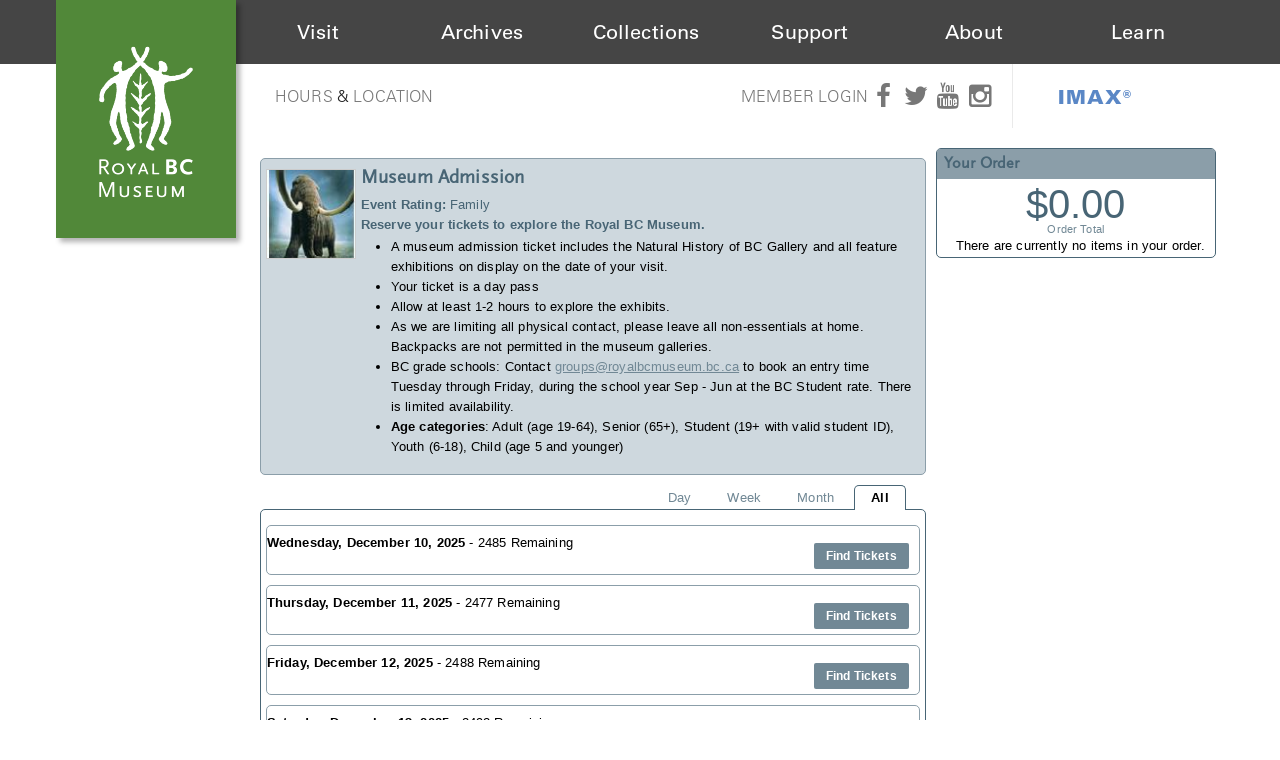

--- FILE ---
content_type: text/html; charset=utf-8
request_url: https://sales.royalbcmuseum.bc.ca/Expresscheckout.aspx?item=35&exhibition=egypt&v=All&year=2023&month=3&day=31
body_size: 33663
content:


<!DOCTYPE html PUBLIC "-//W3C//DTD XHTML 1.0 Transitional//EN" "http://www.w3.org/TR/xhtml1/DTD/xhtml1-transitional.dtd">
<html xmlns="http://www.w3.org/1999/xhtml">
<head id="ctl00_ctl00_PageHead"><title>
	Museum Admission  - Royal BC Museum
</title><meta name="viewport" content="width=device-width, initial-scale=1" />

<link href="client/css/Custom.css" rel="stylesheet" type="text/css" media="all" />
<link href="client/css/CustomPrint.css" rel="stylesheet" type="text/css" media="print" />

<link href="https://atms.azureedge.net/atmsonline/_base/atms/css/reset.css" rel="stylesheet" type="text/css" media="all" />
<link href="https://atms.azureedge.net/atmsonline/_base/atms/css/base.css" rel="stylesheet" type="text/css" media="all" />
<link href="https://atms.azureedge.net/atmsonline/_base/atms/css/print.css" rel="stylesheet" type="text/css" media="print" />
<link href="https://atms.azureedge.net/atmsonline/_base/atms/css/jquery-ui-1.9.2.custom.min.css" rel="stylesheet" type="text/css" media="all" />
<link href="https://atms.azureedge.net/atmsonline/_base/atms/css/prettyphoto.css" rel="stylesheet" type="text/css" media="all" />

<link href="atms/css/site.css?v=v3.4.1.15" rel="stylesheet" type="text/css" media="all" />

    
  <style type="text/css">
    .TicketsContainer .js-selected-schedule a.change {
      color: #fff !important;
    }
  </style>



<!-- Google tag (gtag.js) --> <script async src="https://www.googletagmanager.com/gtag/js?id=G-RB0DP6SLL6"></script> <script> window.dataLayer = window.dataLayer || []; function gtag(){dataLayer.push(arguments);} gtag('js', new Date()); gtag('config', 'G-RB0DP6SLL6'); </script>


<!--
<script type="text/javascript" src="//use.typekit.net/ljj2lse.js"></script>
<script type="text/javascript">try{Typekit.load();}catch(e){}</script>
-->

<link href='https://fonts.googleapis.com/css?family=Neuton:400,200,300,400italic,700' rel='stylesheet' type='text/css'>
<link type="text/css" rel="stylesheet" href="//fast.fonts.net/cssapi/1b360d1a-06a6-414a-877f-b55ef42c6c00.css"/>
<link rel="stylesheet" href="https://maxcdn.bootstrapcdn.com/font-awesome/4.5.0/css/font-awesome.min.css">
<link rel="stylesheet" type="text/css" href="https://atms.azureedge.net/atmsonline/rbcm/v3.4.1.5/client/css/kispiox.css">
<link rel="stylesheet" type="text/css" href="https://cdn.royalbcmuseum.bc.ca/includes/css/kispiox.css">
<script src="https://ajax.googleapis.com/ajax/libs/jquery/3.1.0/jquery.min.js"></script>
<script type="text/javascript" src="https://cdn.royalbcmuseum.bc.ca/includes/js/kispiox.js"></script>


 <script src="//ajax.googleapis.com/ajax/libs/jquery/1.12.2/jquery.min.js"></script>
 <script src="//ajax.googleapis.com/ajax/libs/jqueryui/1.9.2/jquery-ui.min.js"></script>

<script type="text/javascript" src="https://atms.azureedge.net/atmsonline/_base/atms/js/jquery.query.js"></script>
<script type="text/javascript" src="https://atms.azureedge.net/atmsonline/_base/atms/js/jquery.jcarousellite.js"></script>
<script type="text/javascript" src="https://atms.azureedge.net/atmsonline/_base/atms/js/jquery.numeric.js"></script>
<script type="text/javascript" src="https://atms.azureedge.net/atmsonline/_base/atms/js/jquery.scrollTo-min.js"></script>
<script type="text/javascript" src="https://atms.azureedge.net/atmsonline/_base/atms/js/atms.js"></script>
<script type="text/javascript" src="https://atms.azureedge.net/atmsonline/_base/atms/js/atms.responsive.js"></script>
<script type="text/javascript" src="https://atms.azureedge.net/atmsonline/_base/atms/js/jquery.truncator.js"></script>
<script type="text/javascript" src="https://atms.azureedge.net/atmsonline/_base/atms/js/atms.online.js"></script>
<script type="text/javascript" src="https://atms.azureedge.net/atmsonline/_base/atms/js/atms.seating.js"></script>
<script type="text/javascript" src="https://atms.azureedge.net/atmsonline/_base/atms/js/jquery.prettyPhoto.min.js"></script></head>
<body> 

<script type="text/javascript">
adroll_adv_id = "MIGQYAKDPZEAXDS3RDUONL";
adroll_pix_id = "V7HBNXBVGBDDTICBBRL33U";
(function () {
var oldonload = window.onload;
window.onload = function(){
   __adroll_loaded=true;
   var scr = document.createElement("script");
   var host = (("https:" == document.location.protocol) ? "https://s.adroll.com" : "http://a.adroll.com");
   scr.setAttribute('async', 'true');
   scr.type = "text/javascript";
   scr.src = host + "/j/roundtrip.js";
   ((document.getElementsByTagName('head') || [null])[0] ||
    document.getElementsByTagName('script')[0].parentNode).appendChild(scr);
   if(oldonload){oldonload()}};
}());
</script>


<!--[if lt IE 7]><div class="alert">Please <a href="http://browsehappy.com/">upgrade to a different browser</a> or <a href="http://www.google.com/chromeframe/?redirect=true">install Google Chrome Frame</a> to experience this site.</div><![endif]-->

<div id="header">
  <div id="rbcm-nav-mobile" class="col-100 d-hide">
    <div id="mobile-menu" class="col-100">
      <div class="col-20" id="mobile-logo"><a href="https://royalbcmuseum.bc.ca"><img src="https://cdn.royalbcmuseum.bc.ca/assets/logos/green/rbcm-logo-square-60.png" title="The Royal BC Museum" alt="The Royal BC Museum Logo"></a></div>
      <div class="col-80" id="mobile-triggers">
        <div class="col-100 trigger" id="mobile-menu-trigger"><i class="fa fa-bars"></i></div>
      </div><!-- #mobile-triggers -->
      <div id="header-menu-mobile" class="d-hide closed col-100">
        <ul class="col-100">
          <li><a href="http://royalbcmuseum.bc.ca/visit/plan-your-visit">Visit</a></li>
          <li><a href="http://royalbcmuseum.bc.ca/bc-archives/archives">Archives</a></li>
          <li><a href="http://royalbcmuseum.bc.ca/collections/collections-care/about-conservation">Collections</a></li>
          <li><a href="http://royalbcmuseum.bc.ca/support-us/support">Support</a></li>
          <li><a href="http://royalbcmuseum.bc.ca/about/museum-information">About</a></li>
          <li><a href="http://royalbcmuseum.bc.ca/learn/learning">Learn</a></li>
          <li><a href="http://royalbcmuseum.bc.ca/visit/imax">IMAX<sup>&reg;</sup></a></li>
        </ul>
      </div>
    </div><!-- #mobile-menu -->
  </div>
  <div id="rbcm-nav" class="col-100 left m-hide">
    <div id="rbcm-nav-container" class="max-1200">
      <div id="rbcm-logo" class="col-15 left z3"><a href="https://royalbcmuseum.bc.ca"><img src="https://cdn.royalbcmuseum.bc.ca/assets/logos/green/rbcm-logo-rect-180.png" title="The Royal BC Museum" alt="The Royal BC Museum Logo"/></a></div>
      <div id="header-menu" class="col-100 m-hide">
        <div class="header-menu-item col-15" id="visit"><div class="item-title"><span><a href="http://royalbcmuseum.bc.ca/visit/plan-your-visit">Visit</a></span></div></div>
        <div class="header-menu-item col-15" id="archives"><div class="item-title"><span><a href="http://royalbcmuseum.bc.ca/bc-archives/archives">Archives</a></span></div></div>
        <div class="header-menu-item col-15" id="collections"><div class="item-title"><span><a href="http://royalbcmuseum.bc.ca/collections/collections-care/about-conservation">Collections</a></span></div></div>
        <div class="header-menu-item col-15" id="support"><div class="item-title"><span><a href="http://royalbcmuseum.bc.ca/support-us/support/support-museum">Support</a></span></div></div>
        <div class="header-menu-item col-15" id="about"><div class="item-title"><span><a href="http://royalbcmuseum.bc.ca/about/about-museum">About</a></span></div></div>
        <div class="header-menu-item col-15" id="learn"><div class="item-title"><span><a href="http://royalbcmuseum.bc.ca/learn/learning/about-learning">Learn</a></span></div></div>
      </div><!-- #header-menu -->
    </div><!-- #rbcm-nav-container -->
  </div><!-- #rbcm-nav -->

  <div class="max-1200" id="rbcm-meta">
  <div class="col-50" id="gallery-hours">
    <div class="col-100 m-hide" id="hours-location">
      <a href="http://royalbcmuseum.bc.ca/visit/plan-your-visit/hours" title="Royal BC Museum Hours">Hours</a> &amp; <a href="http://royalbcmuseum.bc.ca/visit/plan-your-visit/location" title="Royal BC Museum Location">Location</a>
    </div>
  </div><!-- #gallery-hours -->
  <div class="col-50 m-hide" id="members-social">
    <div class="wrapper">
      <div class="social-icons">
        <a class="member-login m-hide" href="https://sales.royalbcmuseum.bc.ca/SignIn.aspx?ReturnUrl=https%3a%2f%2fsales.royalbcmuseum.bc.ca%2fDefault.aspx%3ftagid%3d6">Member Login</a> <a href="https://www.facebook.com/RoyalBCMuseum" target="_blank" title="Royal BC Museum's official Facebook page"><i class="fa fa-facebook"></i></a>
        <a href="https://twitter.com/RoyalBCMuseum" target="_blank" title="Royal BC Museum's official Twitter page"><i class="fa fa-twitter"></i></a>
        <a href="https://www.youtube.com/user/RoyalBCMuseum" target="_blank" title="Royal BC Museum's official YouTube page"><i class="fa fa-youtube"></i></a>
        <a href="https://www.instagram.com/royalbcmuseum/" target="_blank" title="Royal BC Museum's official Instagram page"><i class="fa fa-instagram"></i></a>
        <div id="header-imax">
          <a href="http://royalbcmuseum.bc.ca/visit/imax">IMAX®</a>
        </div>
      </div><!-- #social-icons -->
    </div><!-- .wrapper-->
  </div><!-- #member-social-->
</div>

</div><!-- #header -->

<div id="wrap" class="container" role="document">
  <div id="content" class="row-fluid">


<div id="ATMSContainer" class="">

    
  <div class="minimizedPalettes">
    <nav class="navigation">
      <div class="nav-items">
        <a href="/Default.aspx">
          <span class="nav-item">
            <i class="nav-icon icon-home">&nbsp;</i>
            <span class="nav-label">Home</span>
          </span>
        </a>
        <a href="/OrderSummary.aspx">
          <span class="nav-item">
            <span id="div_minimizedShoppingCartTotal"></span>
            <span id="div_minimizedShoppingCartTimer"></span>
            <i class="nav-icon icon-cart">&nbsp;</i>
            <span class="nav-label">Cart</span>
          </span>
        </a>

        <div id="nav-search">
          <div class="nav-item">
            <i class="nav-icon icon-search">&nbsp;</i>
            <div class="nav-label">Search</div>
          </div>
        </div>

      
        <a href="/SignIn.aspx?ReturnUrl=https%3a%2f%2fsales.royalbcmuseum.bc.ca%2fExpresscheckout.aspx%3fitem%3d35%26exhibition%3degypt%26v%3dAll%26year%3d2023%26month%3d3%26day%3d31">
          <span class="nav-item">
            <i class="nav-icon icon-user">&nbsp;</i>
            <span class="nav-label">Sign In</span>
          </span>
        </a>
      

      </div>
    </nav>
  </div>
  
  <div class="ClientMobileContent">
    <div class="search-container">
      <form action="/Default.aspx" class="search-form" method="get">
        <input name="q" type="text" placeholder="search" value="" />
      </form>
    </div>
	</div>

	
  <div id="RightSide" class="twocolumn">     
    <form method="get">
      
      
      

<div id="Cart">
  <h2>Your Order</h2>
  <p class="Amount">
    $0.00
  </p>
  <p class="AmountText">
    Order Total
  </p>
  
    <p class="details">
      There are currently no items in your order.
    </p>
  
</div>

      

    </form>
  </div>

  
  <div id="LeftSide">
	  
  
  <script>
    $(document).ready(function() {
      var priceSelector = new AtmsOnline.PriceSelector(0, 0, 0, 0, 0);   
      
      
    });
  </script>

  

<div class="EventInfo">
  <div class="EventInfoLeft">
    <div class="Image">
      <img src="/image.axd?item=35&w=90&h=90" />
    </div>
  </div>
  <div class="EventInfoRight">
    <h2>Museum Admission</h2>
    <div class="ItemDetails">
        <p><strong>Event Rating:</strong> Family</p>
        <div class="Description">
          <p><p>  <b>Reserve your tickets to explore the Royal BC Museum.</b></p><ul>  <li>    <span style="color:navy"><span style="color:navy"><span style="color:red"><span style="color:red"><span style="color:red"><span style="color:navy"><span style="color:navy"><span style="color:red"><span style="color:red"><span style="color:red;"><span style="color:navy"><span style="color:navy"><span style="color:red"><span style="color:red"><span style="color:red"><span style="color:navy"><span style="color:navy"><span style="color:red"><span style="color:red"><span style="color:red;"><span style="color:black">A    museum admission ticket includes</span></span></span></span></span></span></span></span></span></span></span><span style="color:navy"><span style="color:navy"><span style="color:red"><span style="color:red"><span style="color:red"><span style="color:navy"><span style="color:navy"><span style="color:red"><span style="color:red"><span style="color:red;"><span style="color:black">    the Natural History of BC Gallery and all feature exhibitions on display on the    date of your visit.</span></span></span></span></span></span></span></span></span></span></span></span></span></span></span></span></span></span></span></span></span>  </li></ul><ul>  <li>    <span style="color:navy"><span style="color:navy"><span style="color:red"><span style="color:red"><span style="color:red"><span style="color:navy"><span style="color:navy"><span style="color:red"><span style="color:red"><span style="color:red;"><span style="color:black">Your    ticket is a day pass </span></span></span></span></span></span></span></span></span></span></span>  </li></ul><ul>  <li>    <span style="color:navy"><span style="color:navy"><span style="color:red"><span style="color:red"><span style="color:red"><span style="color:navy"><span style="color:navy"><span style="color:red"><span style="color:red"><span style="color:red;"><span style="color:black">Allow    at least 1-2 hours to explore the exhibits.</span></span></span></span></span></span></span></span></span></span></span>  </li></ul><ul>  <li>    As we are limiting all physical contact, please leave all non-essentials at home.    Backpacks are not permitted in the museum galleries.  </li></ul><ul>  <li>    BC grade schools: Contact <a href="mailto:groups@royalbcmuseum.bc.ca">groups@royalbcmuseum.bc.ca</a>    to book an entry time Tuesday through Friday, during the school year Sep - Jun    at the BC Student rate. There is limited availability.  </li>  <li>    <b>Age categories</b>: Adult (age 19-64), Senior (65+), Student (19+ with valid    student ID), Youth (6-18), Child (age 5 and younger)  </li></ul> </p>
        </div>
        
        

        <div class="clear"></div>
    </div>
    
    <div class="clear"></div>
  </div>
</div>


<script type="text/javascript">
    $(document).ready(function() {
        //$('.Description').truncate({ max_length: 256 });

        $("a[rel^='gallery']").prettyPhoto({
            slideshow: false,
            autoplay_slideshow: false,
            opacity: 0.80,
            show_title: true,
            allow_resize: true,
            default_width: 500,
            default_height: 350,
            counter_separator_label: " of ",
            theme: "pp_default",
            autoplay: true,
            modal: false,
            overlay_gallery: false,
            deeplinking: false,
            social_tools: ''
        });
    });
</script>

  
  
  
  <div class="js-calendar-container" style="display:block;">
    

<script type="text/javascript">
  $(document).ready(function () {

    $("#WeekView p").tooltip({
      track: true,
      items: "a.ShowTooltip",
      content: function () {
        var $details = $(this).siblings(".schedule-details");
        if ($details.html()) {
          return $details.html();
        }
        return "";
      }
    });

    $("#CalendarLoading").ajaxStart(function () {
      var container = $("#CalendarContainer");
      container.empty();
      container.append($(this));
      $(this).show();
    });

    AtmsOnline.Seating.initPreviews();

  });
</script>

<div id="CalendarSelection">
  <div id="CalendarMenu">
    <a href="https://sales.royalbcmuseum.bc.ca/Expresscheckout.aspx?item=35&exhibition=egypt&v=Day&year=2023&month=3&day=31" class="" onclick="$('#CalendarSelection').load('/atms/uc/services/Calendar.aspx?item=35&exhibition=egypt&v=Day&year=2023&month=3&day=31'); return false;">Day</a>
    <a href="https://sales.royalbcmuseum.bc.ca/Expresscheckout.aspx?item=35&exhibition=egypt&v=Week&year=2023&month=3&day=31" class="" onclick="$('#CalendarSelection').load('/atms/uc/services/Calendar.aspx?item=35&exhibition=egypt&v=Week&year=2023&month=3&day=31'); return false;">Week</a>
    <a href="https://sales.royalbcmuseum.bc.ca/Expresscheckout.aspx?item=35&exhibition=egypt&v=Month&year=2023&month=3&day=31" class="" onclick="$('#CalendarSelection').load('/atms/uc/services/Calendar.aspx?item=35&exhibition=egypt&v=Month&year=2023&month=3&day=31'); return false;">Month</a>
    <a href="https://sales.royalbcmuseum.bc.ca/Expresscheckout.aspx?item=35&exhibition=egypt&v=All&year=2023&month=3&day=31" class="selected" onclick="$('#CalendarSelection').load('/atms/uc/services/Calendar.aspx?item=35&exhibition=egypt&v=All&year=2023&month=3&day=31'); return false;">All</a>
  </div>
  <div id="CalendarLoading">
    <img src="https://atms.azureedge.net/atmsonline/_base/atms/img/loading.gif" alt="Loading..." />
  </div>
  

<div id="CalendarContainer">
  
  <div class="EventListing ">
    <strong>Wednesday, December 10, 2025</strong> - 2485 Remaining    
    <div class="Four ButtonArea">
      
      
      <a href="/Selection.aspx?sch=660356" class="PrimaryAction js-select-date" data-schedule="660356" data-scheduleDate="Wednesday December 10, 2025">
        Find Tickets
      </a>
    </div>
  </div>
  
  <div class="EventListing ">
    <strong>Thursday, December 11, 2025</strong> - 2477 Remaining    
    <div class="Four ButtonArea">
      
      
      <a href="/Selection.aspx?sch=660357" class="PrimaryAction js-select-date" data-schedule="660357" data-scheduleDate="Thursday December 11, 2025">
        Find Tickets
      </a>
    </div>
  </div>
  
  <div class="EventListing ">
    <strong>Friday, December 12, 2025</strong> - 2488 Remaining    
    <div class="Four ButtonArea">
      
      
      <a href="/Selection.aspx?sch=660358" class="PrimaryAction js-select-date" data-schedule="660358" data-scheduleDate="Friday December 12, 2025">
        Find Tickets
      </a>
    </div>
  </div>
  
  <div class="EventListing ">
    <strong>Saturday, December 13, 2025</strong> - 2492 Remaining    
    <div class="Four ButtonArea">
      
      
      <a href="/Selection.aspx?sch=660359" class="PrimaryAction js-select-date" data-schedule="660359" data-scheduleDate="Saturday December 13, 2025">
        Find Tickets
      </a>
    </div>
  </div>
  
  <div class="EventListing ">
    <strong>Sunday, December 14, 2025</strong> - 2493 Remaining    
    <div class="Four ButtonArea">
      
      
      <a href="/Selection.aspx?sch=660360" class="PrimaryAction js-select-date" data-schedule="660360" data-scheduleDate="Sunday December 14, 2025">
        Find Tickets
      </a>
    </div>
  </div>
  
  <div class="EventListing ">
    <strong>Monday, December 15, 2025</strong> - 2498 Remaining    
    <div class="Four ButtonArea">
      
      
      <a href="/Selection.aspx?sch=660361" class="PrimaryAction js-select-date" data-schedule="660361" data-scheduleDate="Monday December 15, 2025">
        Find Tickets
      </a>
    </div>
  </div>
  
  <div class="EventListing ">
    <strong>Tuesday, December 16, 2025</strong> - 2485 Remaining    
    <div class="Four ButtonArea">
      
      
      <a href="/Selection.aspx?sch=660362" class="PrimaryAction js-select-date" data-schedule="660362" data-scheduleDate="Tuesday December 16, 2025">
        Find Tickets
      </a>
    </div>
  </div>
  
  <div class="EventListing ">
    <strong>Wednesday, December 17, 2025</strong> - 2497 Remaining    
    <div class="Four ButtonArea">
      
      
      <a href="/Selection.aspx?sch=660363" class="PrimaryAction js-select-date" data-schedule="660363" data-scheduleDate="Wednesday December 17, 2025">
        Find Tickets
      </a>
    </div>
  </div>
  
  <div class="EventListing ">
    <strong>Thursday, December 18, 2025</strong> - 2496 Remaining    
    <div class="Four ButtonArea">
      
      
      <a href="/Selection.aspx?sch=660364" class="PrimaryAction js-select-date" data-schedule="660364" data-scheduleDate="Thursday December 18, 2025">
        Find Tickets
      </a>
    </div>
  </div>
  
  <div class="EventListing ">
    <strong>Friday, December 19, 2025</strong> - 2500 Remaining    
    <div class="Four ButtonArea">
      
      
      <a href="/Selection.aspx?sch=660365" class="PrimaryAction js-select-date" data-schedule="660365" data-scheduleDate="Friday December 19, 2025">
        Find Tickets
      </a>
    </div>
  </div>
  
  <div class="EventListing ">
    <strong>Saturday, December 20, 2025</strong> - 2492 Remaining    
    <div class="Four ButtonArea">
      
      
      <a href="/Selection.aspx?sch=660366" class="PrimaryAction js-select-date" data-schedule="660366" data-scheduleDate="Saturday December 20, 2025">
        Find Tickets
      </a>
    </div>
  </div>
  
  <div class="EventListing ">
    <strong>Sunday, December 21, 2025</strong> - 2495 Remaining    
    <div class="Four ButtonArea">
      
      
      <a href="/Selection.aspx?sch=660367" class="PrimaryAction js-select-date" data-schedule="660367" data-scheduleDate="Sunday December 21, 2025">
        Find Tickets
      </a>
    </div>
  </div>
  
  <div class="EventListing ">
    <strong>Monday, December 22, 2025</strong> - 2490 Remaining    
    <div class="Four ButtonArea">
      
      
      <a href="/Selection.aspx?sch=660368" class="PrimaryAction js-select-date" data-schedule="660368" data-scheduleDate="Monday December 22, 2025">
        Find Tickets
      </a>
    </div>
  </div>
  
  <div class="EventListing ">
    <strong>Tuesday, December 23, 2025</strong> - 2488 Remaining    
    <div class="Four ButtonArea">
      
      
      <a href="/Selection.aspx?sch=660369" class="PrimaryAction js-select-date" data-schedule="660369" data-scheduleDate="Tuesday December 23, 2025">
        Find Tickets
      </a>
    </div>
  </div>
  
  <div class="EventListing ">
    <strong>Wednesday, December 24, 2025</strong> - 2493 Remaining    
    <div class="Four ButtonArea">
      
      
      <a href="/Selection.aspx?sch=660370" class="PrimaryAction js-select-date" data-schedule="660370" data-scheduleDate="Wednesday December 24, 2025">
        Find Tickets
      </a>
    </div>
  </div>
  
  <div class="EventListing ">
    <strong>Friday, December 26, 2025</strong> - 2498 Remaining    
    <div class="Four ButtonArea">
      
      
      <a href="/Selection.aspx?sch=660372" class="PrimaryAction js-select-date" data-schedule="660372" data-scheduleDate="Friday December 26, 2025">
        Find Tickets
      </a>
    </div>
  </div>
  
  <div class="EventListing ">
    <strong>Saturday, December 27, 2025</strong> - 2475 Remaining    
    <div class="Four ButtonArea">
      
      
      <a href="/Selection.aspx?sch=660373" class="PrimaryAction js-select-date" data-schedule="660373" data-scheduleDate="Saturday December 27, 2025">
        Find Tickets
      </a>
    </div>
  </div>
  
  <div class="EventListing ">
    <strong>Sunday, December 28, 2025</strong> - 2493 Remaining    
    <div class="Four ButtonArea">
      
      
      <a href="/Selection.aspx?sch=660374" class="PrimaryAction js-select-date" data-schedule="660374" data-scheduleDate="Sunday December 28, 2025">
        Find Tickets
      </a>
    </div>
  </div>
  
  <div class="EventListing ">
    <strong>Monday, December 29, 2025</strong> - 2495 Remaining    
    <div class="Four ButtonArea">
      
      
      <a href="/Selection.aspx?sch=660375" class="PrimaryAction js-select-date" data-schedule="660375" data-scheduleDate="Monday December 29, 2025">
        Find Tickets
      </a>
    </div>
  </div>
  
  <div class="EventListing ">
    <strong>Tuesday, December 30, 2025</strong> - 2494 Remaining    
    <div class="Four ButtonArea">
      
      
      <a href="/Selection.aspx?sch=660376" class="PrimaryAction js-select-date" data-schedule="660376" data-scheduleDate="Tuesday December 30, 2025">
        Find Tickets
      </a>
    </div>
  </div>
  
  <div class="EventListing ">
    <strong>Wednesday, December 31, 2025</strong> - 2500 Remaining    
    <div class="Four ButtonArea">
      
      
      <a href="/Selection.aspx?sch=660377" class="PrimaryAction js-select-date" data-schedule="660377" data-scheduleDate="Wednesday December 31, 2025">
        Find Tickets
      </a>
    </div>
  </div>
  
</div>
  
  
  

  <div id="map-preview"></div>
</div>
    
  </div>

  <div id="PurchaseContainer" style="display:none;;">
    <form method="post">
      <div id="PricingContainer">
        <div class="TicketsContainer">
          <h2 class="js-selected-schedule">
            <span class="title"></span>
            <a class="change" href="javascript:;">change time</a>
          </h2>
           <div class="Left">
                   
          </div>
          <div class="Right">
            <div class="Section">
              <h3>Public Tickets</h3>
              <div class="Public">
                


<script type="text/javascript">

$(document).ready(function() {
  $(".PriceDescription").tooltip({
    items: "label",
    content: function () {
      return $(this).find(".TooltipComments").html();
    },
    tooltipClass: "PricingTooltip"
  });
});

</script>
              </div>
            </div>
          </div>
        </div>
      </div>
      <div id="ContactInformationContainer" class="Form">
        <h2>Customer Information</h2>
        <fieldset>
          <div class="MessageArea">
            
          </div>
          <label for="FirstName" class="">
            First Name
            <input type="text" id="FirstName" name="FirstName" value="" maxlength="100" autocomplete="on" class="" />
          </label>
          <label for="LastName" class="">
            Last Name
            <input type="text" id="LastName" name="LastName" value="" maxlength="100" autocomplete="on" class="" />
          </label>
          <label for="EmailAddress" class="">
            Email Address
            <input type="text" id="EmailAddress" name="EmailAddress" value="" maxlength="60" autocomplete="on" class="" />
          </label>
          <label for="PhoneNumber" class="">
            Phone Number
            <input type="text" id="PhoneNumber" name="PhoneNumber" value="" autocomplete="on" class="" />
          </label>
          <label for="PostalCode" class="">
            Postal/Zip Code
            <input type="text" id="PostalCode" name="PostalCode" value="" autocomplete="on" class="" />
          </label>
        </fieldset>
      </div>

      
        <div class="atms-panel checkout-donation">
           <div class="atms-panel-body">
    
             <div class="Message">
               <p>  Your donations help fund museum operations from collections and research to the  digitization of archive photographs, conservation of fossils and artifacts, run  learning programs and more. We deeply value your support and generosity.</p> 
             </div>

             
               <label for="DonationDesignation">
                 Donation Designation
                 <select id="DonationDesignation" name="DonationDesignation" class>
	<option value="9">Area of Greatest Need</option>
	<option value="17">Pay What You Can Event</option>
	<option value="13">Learning Programs</option>

</select>
               </label>
             
         
             <div class="donation-options">
               <label>
                 <input type="radio" name="DonationAmount" value="0" />
                 No Thanks
               </label>    
               
                 <label>
                   <input type="radio" name="DonationAmount" value="5.0000"
                           checked/>
                   $5.00
                 </label>                     
               
                 <label>
                   <input type="radio" name="DonationAmount" value="10.0000"
                           />
                   $10.00
                 </label>                     
               
                 <label>
                   <input type="radio" name="DonationAmount" value="25.0000"
                           />
                   $25.00
                 </label>                     
               
               <label>
                 <input type="radio" name="DonationAmount" value="" 
                          /> Other:
                 <input type="text" id="DonationAmountOther" name="DonationAmountOther" style="display: inline-block; width: 180px;" value="" />
               </label> 
             </div>
   
             <label>
               Notes
               <textarea name="DonationComments" rows="2" placeholder="optional"></textarea>
             </label>
           </div>
         </div>
        

          <div class="ButtonArea">
            <input type="submit" id="AddToOrder" name="AddToOrder" title="Continue" value="Continue" class="PrimaryAction" />
          </div>

          <input type="hidden" name="ScheduleId" id="ScheduleId" value=""/>

    </form>
  </div>

  <script src="atms/js/atms.expresscheckout.js"></script>
  <script>
    Atms.ExpressCheckout.init();
    $("#PurchaseContainer form").bind("submit", function(e) {
      $("#AddToOrder").off("click").css("opacity", "0.5");
    });
    $("#DonationAmountOther").on("focus", function () {
      $(this).prev("input[type='radio']").prop("checked", true);
    });
  </script>



	</div>



    

    <div style="clear:both"></div>
    
    <div id="vantixFooter">
        Online Sales powered by <a href="http://vantixsystems.com/">Vantix Systems Inc</a>
        <!-- v3.4.1.15 -->
    </div>
    
</div>



</div><!-- /#content -->
</div><!-- /#wrap -->

    <footer id="footer" class="clearfix">
      <div class="col-100" id="footer-container">
        <div class="footer-block col-25" id="footer-block-1">
          <a href="https://royalbcmuseum.bc.ca"><img alt="Royal BC Museum Logo" src="https://cdn.royalbcmuseum.bc.ca/assets/logos/grey/rbcm-logo-tab-130.png" title="Royal BC Museum"></a>
        </div>
        <div class="footer-block col-25" id="footer-block-2">
          <h2>Plan Your Visit</h2>
          <ul>
            <li><a href="http://royalbcmuseum.bc.ca/visit/tickets-admission">Buy Tickets</a></li>
            <li><a href="http://royalbcmuseum.bc.ca/visit/plan-your-visit/hours">Hours</a> &amp; <a href="http://royalbcmuseum.bc.ca/visit/plan-your-visit/location">Location</a></li>
            <li><a href="http://royalbcmuseum.bc.ca/visit/calendar">Events</a></li>
          </ul>
        </div>
        <div class="footer-block col-25" id="footer-block-3">
          <h2>Get In Touch</h2>
          <p>
            675 Belleville Street,<br>
            Victoria, BC V8W 9W2
          </p>
          <p>
            <a href="tel:12503567226">1-250-356-8095</a><br>
            <a href="tel:18884477977">1-888-447-7977</a><br>
            <a href="mailto:reception@royalbcmuseum.bc.ca">reception@royalbcmuseum.bc.ca</a>
          </p>
        </div>
        <div class="footer-block col-25" id="footer-block-4">
          <h2>Quick Links</h2>
          <ul class="menu">
            <li>
              <i aria-hidden="true" class="fa fa-envelope-o"></i> <a href="https://royalbcmuseum.bc.ca/subscribe" target="_blank" title="">Subscribe to Newsletter</a>
            </li>
            <li>
              <a href="http://royalbcmuseum.bc.ca/visit/plan-your-visit/hours" title="">Hours &amp; Location</a>
            </li>
            <li>
              <a href="http://royalbcmuseum.bc.ca/about/people/employment" title="">Employment</a>
            </li>
            <li>
              <a href="http://royalbcmuseum.bc.ca/visit/plan-your-visit/accessibility" title="">Accessibility</a>
            </li>
            <li>
              <a href="http://royalbcmuseum.bc.ca/privacy" title="">Privacy</a>
            </li>
            <li>
              <a href="http://royalbcmuseum.bc.ca/terms-conditions" title="">Terms &amp; Conditions</a>
            </li>
            <li>
              <a href="https://sales.royalbcmuseum.bc.ca/SignIn.aspx?ReturnUrl=https%3a%2f%2fsales.royalbcmuseum.bc.ca%2fDefault.aspx%3ftagid%3d6" title="">Member Login</a>
            </li>
          </ul>
        </div>
      </div>
    </footer>


<script type="text/javascript" src="https://atms.azureedge.net/atmsonline/rbcm/v3.4.1.5/client/scripts/plugins.js"></script>
<script type="text/javascript" src="https://atms.azureedge.net/atmsonline/rbcm/v3.4.1.5/client/scripts/custom.js?v=2"></script>


</body>
</html>

--- FILE ---
content_type: application/javascript
request_url: https://sales.royalbcmuseum.bc.ca/atms/js/atms.expresscheckout.js
body_size: 1278
content:
Atms.ExpressCheckout = {
  loadPriceList: function ($container, scheduleId, callback) {
    $.ajax({
      url: "atms/uc/services/pricingservice.aspx?sch=" + scheduleId,
      type: "GET",
      global: false // Set to false to prevent the "Loading" spinner in case we need to revert back to calendar view.
    }).done(function (result) {
      $container.html(result);
      if (callback)
        callback();
    });
  },

  init: function () {

    var $calendar = $(".js-calendar-container");
    var $purchaseContainer = $("#PurchaseContainer");
    var $pricing = $("#PricingContainer");

    $calendar.on("click", ".js-select-date", function () {

      var $this = $(this);
      var scheduleId = $(this).data("schedule");

      if ($this.text().trim().toLowerCase() === "sold out") {
        return false;
      }

      $("#ScheduleId").val(scheduleId);

      Atms.ExpressCheckout.loadPriceList($pricing, scheduleId, function () {
        // Hide the calendar
        $calendar.hide();
        // Set the selected date
        $pricing.find(".js-selected-schedule span.title").html($this.data("scheduledate"));
        // Show the rest of the form
        $purchaseContainer.show();
      });

      return false;
    });

    $purchaseContainer.on("click", "h2.js-selected-schedule .change", function () {
      $purchaseContainer.hide();
      $calendar.show();
      return false;
    });
  }
};